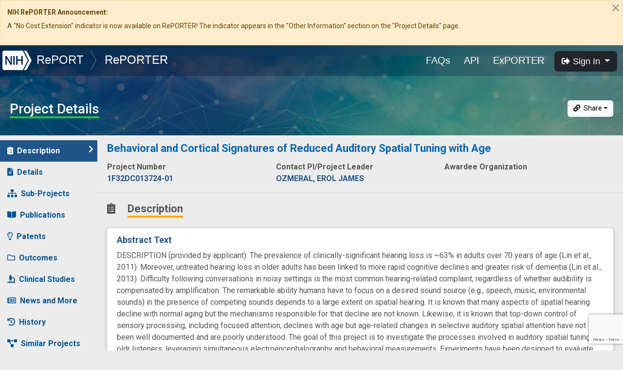

--- FILE ---
content_type: text/html
request_url: https://reporter.nih.gov/project-details/8649829
body_size: 3051
content:
<!doctype html><html lang="en"><head><meta charset="utf-8"><meta http-equiv="X-UA-Compatible" content="IE=edge"><meta name="viewport" content="width=device-width,initial-scale=1"><link rel="icon" href="/favicon.ico"><link href="https://fonts.googleapis.com/css?family=Roboto:400,500,700|Roboto+Condensed|Roboto+Mono&display=swap" rel="stylesheet"><title>RePORT &rang; RePORTER</title><script>(function () {
      var g = function (e, h, f, g) {
        this.get = function (a) { for (var a = a + "=", c = document.cookie.split(";"), b = 0, e = c.length; b < e; b++) { for (var d = c[b]; " " == d.charAt(0);)d = d.substring(1, d.length); if (0 == d.indexOf(a)) return d.substring(a.length, d.length) } return null };
        this.set = function (a, c) { var b = "", b = new Date; b.setTime(b.getTime() + 6048E5); b = "; expires=" + b.toGMTString(); document.cookie = a + "=" + c + b + "; path=/; " };
        this.check = function () { var a = this.get(f); if (a) a = a.split(":"); else if (100 != e) "v" == h && (e = Math.random() >= e / 100 ? 0 : 100), a = [h, e, 0], this.set(f, a.join(":")); else return !0; var c = a[1]; if (100 == c) return !0; switch (a[0]) { case "v": return !1; case "r": return c = a[2] % Math.floor(100 / c), a[2]++, this.set(f, a.join(":")), !c }return !0 };
        this.go = function () { if (this.check()) { var a = document.createElement("script"); a.type = "text/javascript"; a.src = g; document.body && document.body.appendChild(a) } };
        this.start = function () { var a = this; window.addEventListener ? window.addEventListener("load", function () { a.go() }, !1) : window.attachEvent && window.attachEvent("onload", function () { a.go() }) }
      };
      try { (new g(100, "r", "QSI_S_ZN_bNHeAMgAI9VY9O5", "https://znbnheamgai9vy9o5-nihodoercomm.siteintercept.qualtrics.com/WRSiteInterceptEngine/?Q_ZID=ZN_bNHeAMgAI9VY9O5")).start() } catch (i) { }
    })();</script><div id="ZN_bNHeAMgAI9VY9O5"></div><script>var script = document.createElement('script');
		 script.language = 'javascript';
		 script.async = true;
		 script.id= "_fed_an_ua_tag";
	  var src =	 'https://dap.digitalgov.gov/Universal-Federated-Analytics-Min.js?agency=HHS&amp;subagency=NIH';
    if (window.location.origin === 'https://reporter.nih.gov') {      
		 script.src = src;      		 
    } else {
		 script.src = src + "&dapdev=true";      		 
	}
	document.getElementsByTagName('head')[0].appendChild(script);</script><script defer="defer" type="module" src="/js/chunk-vendors.8836decb.js"></script><script defer="defer" type="module" src="/js/app.9e617f12.js"></script><script defer="defer" src="/js/chunk-vendors-legacy.13a010f3.js" nomodule></script><script defer="defer" src="/js/app-legacy.b9f23d2f.js" nomodule></script></head><body id="app-body"><noscript><strong>We're sorry but RePORTER doesn't work properly without JavaScript enabled. Please enable it to continue.</strong></noscript><div id="app"></div><script src="https://www.google.com/recaptcha/api.js?onload=captchaLoaded&render=explicit" async defer="defer"></script><script src="https://www.gstatic.com/charts/loader.js"></script><script src="https://www.google.com/jsapi"></script><script>google.load('visualization', '1', {
      packages: ['corechart', 'geochart']
    });</script></body></html>

--- FILE ---
content_type: text/html; charset=utf-8
request_url: https://www.google.com/recaptcha/api2/anchor?ar=1&k=6LdpQbMUAAAAAJZN02xaecwPWh7x6aQo3BDVDR7x&co=aHR0cHM6Ly9yZXBvcnRlci5uaWguZ292OjQ0Mw..&hl=en&v=PoyoqOPhxBO7pBk68S4YbpHZ&size=invisible&anchor-ms=20000&execute-ms=30000&cb=rbiihjvgknl5
body_size: 49370
content:
<!DOCTYPE HTML><html dir="ltr" lang="en"><head><meta http-equiv="Content-Type" content="text/html; charset=UTF-8">
<meta http-equiv="X-UA-Compatible" content="IE=edge">
<title>reCAPTCHA</title>
<style type="text/css">
/* cyrillic-ext */
@font-face {
  font-family: 'Roboto';
  font-style: normal;
  font-weight: 400;
  font-stretch: 100%;
  src: url(//fonts.gstatic.com/s/roboto/v48/KFO7CnqEu92Fr1ME7kSn66aGLdTylUAMa3GUBHMdazTgWw.woff2) format('woff2');
  unicode-range: U+0460-052F, U+1C80-1C8A, U+20B4, U+2DE0-2DFF, U+A640-A69F, U+FE2E-FE2F;
}
/* cyrillic */
@font-face {
  font-family: 'Roboto';
  font-style: normal;
  font-weight: 400;
  font-stretch: 100%;
  src: url(//fonts.gstatic.com/s/roboto/v48/KFO7CnqEu92Fr1ME7kSn66aGLdTylUAMa3iUBHMdazTgWw.woff2) format('woff2');
  unicode-range: U+0301, U+0400-045F, U+0490-0491, U+04B0-04B1, U+2116;
}
/* greek-ext */
@font-face {
  font-family: 'Roboto';
  font-style: normal;
  font-weight: 400;
  font-stretch: 100%;
  src: url(//fonts.gstatic.com/s/roboto/v48/KFO7CnqEu92Fr1ME7kSn66aGLdTylUAMa3CUBHMdazTgWw.woff2) format('woff2');
  unicode-range: U+1F00-1FFF;
}
/* greek */
@font-face {
  font-family: 'Roboto';
  font-style: normal;
  font-weight: 400;
  font-stretch: 100%;
  src: url(//fonts.gstatic.com/s/roboto/v48/KFO7CnqEu92Fr1ME7kSn66aGLdTylUAMa3-UBHMdazTgWw.woff2) format('woff2');
  unicode-range: U+0370-0377, U+037A-037F, U+0384-038A, U+038C, U+038E-03A1, U+03A3-03FF;
}
/* math */
@font-face {
  font-family: 'Roboto';
  font-style: normal;
  font-weight: 400;
  font-stretch: 100%;
  src: url(//fonts.gstatic.com/s/roboto/v48/KFO7CnqEu92Fr1ME7kSn66aGLdTylUAMawCUBHMdazTgWw.woff2) format('woff2');
  unicode-range: U+0302-0303, U+0305, U+0307-0308, U+0310, U+0312, U+0315, U+031A, U+0326-0327, U+032C, U+032F-0330, U+0332-0333, U+0338, U+033A, U+0346, U+034D, U+0391-03A1, U+03A3-03A9, U+03B1-03C9, U+03D1, U+03D5-03D6, U+03F0-03F1, U+03F4-03F5, U+2016-2017, U+2034-2038, U+203C, U+2040, U+2043, U+2047, U+2050, U+2057, U+205F, U+2070-2071, U+2074-208E, U+2090-209C, U+20D0-20DC, U+20E1, U+20E5-20EF, U+2100-2112, U+2114-2115, U+2117-2121, U+2123-214F, U+2190, U+2192, U+2194-21AE, U+21B0-21E5, U+21F1-21F2, U+21F4-2211, U+2213-2214, U+2216-22FF, U+2308-230B, U+2310, U+2319, U+231C-2321, U+2336-237A, U+237C, U+2395, U+239B-23B7, U+23D0, U+23DC-23E1, U+2474-2475, U+25AF, U+25B3, U+25B7, U+25BD, U+25C1, U+25CA, U+25CC, U+25FB, U+266D-266F, U+27C0-27FF, U+2900-2AFF, U+2B0E-2B11, U+2B30-2B4C, U+2BFE, U+3030, U+FF5B, U+FF5D, U+1D400-1D7FF, U+1EE00-1EEFF;
}
/* symbols */
@font-face {
  font-family: 'Roboto';
  font-style: normal;
  font-weight: 400;
  font-stretch: 100%;
  src: url(//fonts.gstatic.com/s/roboto/v48/KFO7CnqEu92Fr1ME7kSn66aGLdTylUAMaxKUBHMdazTgWw.woff2) format('woff2');
  unicode-range: U+0001-000C, U+000E-001F, U+007F-009F, U+20DD-20E0, U+20E2-20E4, U+2150-218F, U+2190, U+2192, U+2194-2199, U+21AF, U+21E6-21F0, U+21F3, U+2218-2219, U+2299, U+22C4-22C6, U+2300-243F, U+2440-244A, U+2460-24FF, U+25A0-27BF, U+2800-28FF, U+2921-2922, U+2981, U+29BF, U+29EB, U+2B00-2BFF, U+4DC0-4DFF, U+FFF9-FFFB, U+10140-1018E, U+10190-1019C, U+101A0, U+101D0-101FD, U+102E0-102FB, U+10E60-10E7E, U+1D2C0-1D2D3, U+1D2E0-1D37F, U+1F000-1F0FF, U+1F100-1F1AD, U+1F1E6-1F1FF, U+1F30D-1F30F, U+1F315, U+1F31C, U+1F31E, U+1F320-1F32C, U+1F336, U+1F378, U+1F37D, U+1F382, U+1F393-1F39F, U+1F3A7-1F3A8, U+1F3AC-1F3AF, U+1F3C2, U+1F3C4-1F3C6, U+1F3CA-1F3CE, U+1F3D4-1F3E0, U+1F3ED, U+1F3F1-1F3F3, U+1F3F5-1F3F7, U+1F408, U+1F415, U+1F41F, U+1F426, U+1F43F, U+1F441-1F442, U+1F444, U+1F446-1F449, U+1F44C-1F44E, U+1F453, U+1F46A, U+1F47D, U+1F4A3, U+1F4B0, U+1F4B3, U+1F4B9, U+1F4BB, U+1F4BF, U+1F4C8-1F4CB, U+1F4D6, U+1F4DA, U+1F4DF, U+1F4E3-1F4E6, U+1F4EA-1F4ED, U+1F4F7, U+1F4F9-1F4FB, U+1F4FD-1F4FE, U+1F503, U+1F507-1F50B, U+1F50D, U+1F512-1F513, U+1F53E-1F54A, U+1F54F-1F5FA, U+1F610, U+1F650-1F67F, U+1F687, U+1F68D, U+1F691, U+1F694, U+1F698, U+1F6AD, U+1F6B2, U+1F6B9-1F6BA, U+1F6BC, U+1F6C6-1F6CF, U+1F6D3-1F6D7, U+1F6E0-1F6EA, U+1F6F0-1F6F3, U+1F6F7-1F6FC, U+1F700-1F7FF, U+1F800-1F80B, U+1F810-1F847, U+1F850-1F859, U+1F860-1F887, U+1F890-1F8AD, U+1F8B0-1F8BB, U+1F8C0-1F8C1, U+1F900-1F90B, U+1F93B, U+1F946, U+1F984, U+1F996, U+1F9E9, U+1FA00-1FA6F, U+1FA70-1FA7C, U+1FA80-1FA89, U+1FA8F-1FAC6, U+1FACE-1FADC, U+1FADF-1FAE9, U+1FAF0-1FAF8, U+1FB00-1FBFF;
}
/* vietnamese */
@font-face {
  font-family: 'Roboto';
  font-style: normal;
  font-weight: 400;
  font-stretch: 100%;
  src: url(//fonts.gstatic.com/s/roboto/v48/KFO7CnqEu92Fr1ME7kSn66aGLdTylUAMa3OUBHMdazTgWw.woff2) format('woff2');
  unicode-range: U+0102-0103, U+0110-0111, U+0128-0129, U+0168-0169, U+01A0-01A1, U+01AF-01B0, U+0300-0301, U+0303-0304, U+0308-0309, U+0323, U+0329, U+1EA0-1EF9, U+20AB;
}
/* latin-ext */
@font-face {
  font-family: 'Roboto';
  font-style: normal;
  font-weight: 400;
  font-stretch: 100%;
  src: url(//fonts.gstatic.com/s/roboto/v48/KFO7CnqEu92Fr1ME7kSn66aGLdTylUAMa3KUBHMdazTgWw.woff2) format('woff2');
  unicode-range: U+0100-02BA, U+02BD-02C5, U+02C7-02CC, U+02CE-02D7, U+02DD-02FF, U+0304, U+0308, U+0329, U+1D00-1DBF, U+1E00-1E9F, U+1EF2-1EFF, U+2020, U+20A0-20AB, U+20AD-20C0, U+2113, U+2C60-2C7F, U+A720-A7FF;
}
/* latin */
@font-face {
  font-family: 'Roboto';
  font-style: normal;
  font-weight: 400;
  font-stretch: 100%;
  src: url(//fonts.gstatic.com/s/roboto/v48/KFO7CnqEu92Fr1ME7kSn66aGLdTylUAMa3yUBHMdazQ.woff2) format('woff2');
  unicode-range: U+0000-00FF, U+0131, U+0152-0153, U+02BB-02BC, U+02C6, U+02DA, U+02DC, U+0304, U+0308, U+0329, U+2000-206F, U+20AC, U+2122, U+2191, U+2193, U+2212, U+2215, U+FEFF, U+FFFD;
}
/* cyrillic-ext */
@font-face {
  font-family: 'Roboto';
  font-style: normal;
  font-weight: 500;
  font-stretch: 100%;
  src: url(//fonts.gstatic.com/s/roboto/v48/KFO7CnqEu92Fr1ME7kSn66aGLdTylUAMa3GUBHMdazTgWw.woff2) format('woff2');
  unicode-range: U+0460-052F, U+1C80-1C8A, U+20B4, U+2DE0-2DFF, U+A640-A69F, U+FE2E-FE2F;
}
/* cyrillic */
@font-face {
  font-family: 'Roboto';
  font-style: normal;
  font-weight: 500;
  font-stretch: 100%;
  src: url(//fonts.gstatic.com/s/roboto/v48/KFO7CnqEu92Fr1ME7kSn66aGLdTylUAMa3iUBHMdazTgWw.woff2) format('woff2');
  unicode-range: U+0301, U+0400-045F, U+0490-0491, U+04B0-04B1, U+2116;
}
/* greek-ext */
@font-face {
  font-family: 'Roboto';
  font-style: normal;
  font-weight: 500;
  font-stretch: 100%;
  src: url(//fonts.gstatic.com/s/roboto/v48/KFO7CnqEu92Fr1ME7kSn66aGLdTylUAMa3CUBHMdazTgWw.woff2) format('woff2');
  unicode-range: U+1F00-1FFF;
}
/* greek */
@font-face {
  font-family: 'Roboto';
  font-style: normal;
  font-weight: 500;
  font-stretch: 100%;
  src: url(//fonts.gstatic.com/s/roboto/v48/KFO7CnqEu92Fr1ME7kSn66aGLdTylUAMa3-UBHMdazTgWw.woff2) format('woff2');
  unicode-range: U+0370-0377, U+037A-037F, U+0384-038A, U+038C, U+038E-03A1, U+03A3-03FF;
}
/* math */
@font-face {
  font-family: 'Roboto';
  font-style: normal;
  font-weight: 500;
  font-stretch: 100%;
  src: url(//fonts.gstatic.com/s/roboto/v48/KFO7CnqEu92Fr1ME7kSn66aGLdTylUAMawCUBHMdazTgWw.woff2) format('woff2');
  unicode-range: U+0302-0303, U+0305, U+0307-0308, U+0310, U+0312, U+0315, U+031A, U+0326-0327, U+032C, U+032F-0330, U+0332-0333, U+0338, U+033A, U+0346, U+034D, U+0391-03A1, U+03A3-03A9, U+03B1-03C9, U+03D1, U+03D5-03D6, U+03F0-03F1, U+03F4-03F5, U+2016-2017, U+2034-2038, U+203C, U+2040, U+2043, U+2047, U+2050, U+2057, U+205F, U+2070-2071, U+2074-208E, U+2090-209C, U+20D0-20DC, U+20E1, U+20E5-20EF, U+2100-2112, U+2114-2115, U+2117-2121, U+2123-214F, U+2190, U+2192, U+2194-21AE, U+21B0-21E5, U+21F1-21F2, U+21F4-2211, U+2213-2214, U+2216-22FF, U+2308-230B, U+2310, U+2319, U+231C-2321, U+2336-237A, U+237C, U+2395, U+239B-23B7, U+23D0, U+23DC-23E1, U+2474-2475, U+25AF, U+25B3, U+25B7, U+25BD, U+25C1, U+25CA, U+25CC, U+25FB, U+266D-266F, U+27C0-27FF, U+2900-2AFF, U+2B0E-2B11, U+2B30-2B4C, U+2BFE, U+3030, U+FF5B, U+FF5D, U+1D400-1D7FF, U+1EE00-1EEFF;
}
/* symbols */
@font-face {
  font-family: 'Roboto';
  font-style: normal;
  font-weight: 500;
  font-stretch: 100%;
  src: url(//fonts.gstatic.com/s/roboto/v48/KFO7CnqEu92Fr1ME7kSn66aGLdTylUAMaxKUBHMdazTgWw.woff2) format('woff2');
  unicode-range: U+0001-000C, U+000E-001F, U+007F-009F, U+20DD-20E0, U+20E2-20E4, U+2150-218F, U+2190, U+2192, U+2194-2199, U+21AF, U+21E6-21F0, U+21F3, U+2218-2219, U+2299, U+22C4-22C6, U+2300-243F, U+2440-244A, U+2460-24FF, U+25A0-27BF, U+2800-28FF, U+2921-2922, U+2981, U+29BF, U+29EB, U+2B00-2BFF, U+4DC0-4DFF, U+FFF9-FFFB, U+10140-1018E, U+10190-1019C, U+101A0, U+101D0-101FD, U+102E0-102FB, U+10E60-10E7E, U+1D2C0-1D2D3, U+1D2E0-1D37F, U+1F000-1F0FF, U+1F100-1F1AD, U+1F1E6-1F1FF, U+1F30D-1F30F, U+1F315, U+1F31C, U+1F31E, U+1F320-1F32C, U+1F336, U+1F378, U+1F37D, U+1F382, U+1F393-1F39F, U+1F3A7-1F3A8, U+1F3AC-1F3AF, U+1F3C2, U+1F3C4-1F3C6, U+1F3CA-1F3CE, U+1F3D4-1F3E0, U+1F3ED, U+1F3F1-1F3F3, U+1F3F5-1F3F7, U+1F408, U+1F415, U+1F41F, U+1F426, U+1F43F, U+1F441-1F442, U+1F444, U+1F446-1F449, U+1F44C-1F44E, U+1F453, U+1F46A, U+1F47D, U+1F4A3, U+1F4B0, U+1F4B3, U+1F4B9, U+1F4BB, U+1F4BF, U+1F4C8-1F4CB, U+1F4D6, U+1F4DA, U+1F4DF, U+1F4E3-1F4E6, U+1F4EA-1F4ED, U+1F4F7, U+1F4F9-1F4FB, U+1F4FD-1F4FE, U+1F503, U+1F507-1F50B, U+1F50D, U+1F512-1F513, U+1F53E-1F54A, U+1F54F-1F5FA, U+1F610, U+1F650-1F67F, U+1F687, U+1F68D, U+1F691, U+1F694, U+1F698, U+1F6AD, U+1F6B2, U+1F6B9-1F6BA, U+1F6BC, U+1F6C6-1F6CF, U+1F6D3-1F6D7, U+1F6E0-1F6EA, U+1F6F0-1F6F3, U+1F6F7-1F6FC, U+1F700-1F7FF, U+1F800-1F80B, U+1F810-1F847, U+1F850-1F859, U+1F860-1F887, U+1F890-1F8AD, U+1F8B0-1F8BB, U+1F8C0-1F8C1, U+1F900-1F90B, U+1F93B, U+1F946, U+1F984, U+1F996, U+1F9E9, U+1FA00-1FA6F, U+1FA70-1FA7C, U+1FA80-1FA89, U+1FA8F-1FAC6, U+1FACE-1FADC, U+1FADF-1FAE9, U+1FAF0-1FAF8, U+1FB00-1FBFF;
}
/* vietnamese */
@font-face {
  font-family: 'Roboto';
  font-style: normal;
  font-weight: 500;
  font-stretch: 100%;
  src: url(//fonts.gstatic.com/s/roboto/v48/KFO7CnqEu92Fr1ME7kSn66aGLdTylUAMa3OUBHMdazTgWw.woff2) format('woff2');
  unicode-range: U+0102-0103, U+0110-0111, U+0128-0129, U+0168-0169, U+01A0-01A1, U+01AF-01B0, U+0300-0301, U+0303-0304, U+0308-0309, U+0323, U+0329, U+1EA0-1EF9, U+20AB;
}
/* latin-ext */
@font-face {
  font-family: 'Roboto';
  font-style: normal;
  font-weight: 500;
  font-stretch: 100%;
  src: url(//fonts.gstatic.com/s/roboto/v48/KFO7CnqEu92Fr1ME7kSn66aGLdTylUAMa3KUBHMdazTgWw.woff2) format('woff2');
  unicode-range: U+0100-02BA, U+02BD-02C5, U+02C7-02CC, U+02CE-02D7, U+02DD-02FF, U+0304, U+0308, U+0329, U+1D00-1DBF, U+1E00-1E9F, U+1EF2-1EFF, U+2020, U+20A0-20AB, U+20AD-20C0, U+2113, U+2C60-2C7F, U+A720-A7FF;
}
/* latin */
@font-face {
  font-family: 'Roboto';
  font-style: normal;
  font-weight: 500;
  font-stretch: 100%;
  src: url(//fonts.gstatic.com/s/roboto/v48/KFO7CnqEu92Fr1ME7kSn66aGLdTylUAMa3yUBHMdazQ.woff2) format('woff2');
  unicode-range: U+0000-00FF, U+0131, U+0152-0153, U+02BB-02BC, U+02C6, U+02DA, U+02DC, U+0304, U+0308, U+0329, U+2000-206F, U+20AC, U+2122, U+2191, U+2193, U+2212, U+2215, U+FEFF, U+FFFD;
}
/* cyrillic-ext */
@font-face {
  font-family: 'Roboto';
  font-style: normal;
  font-weight: 900;
  font-stretch: 100%;
  src: url(//fonts.gstatic.com/s/roboto/v48/KFO7CnqEu92Fr1ME7kSn66aGLdTylUAMa3GUBHMdazTgWw.woff2) format('woff2');
  unicode-range: U+0460-052F, U+1C80-1C8A, U+20B4, U+2DE0-2DFF, U+A640-A69F, U+FE2E-FE2F;
}
/* cyrillic */
@font-face {
  font-family: 'Roboto';
  font-style: normal;
  font-weight: 900;
  font-stretch: 100%;
  src: url(//fonts.gstatic.com/s/roboto/v48/KFO7CnqEu92Fr1ME7kSn66aGLdTylUAMa3iUBHMdazTgWw.woff2) format('woff2');
  unicode-range: U+0301, U+0400-045F, U+0490-0491, U+04B0-04B1, U+2116;
}
/* greek-ext */
@font-face {
  font-family: 'Roboto';
  font-style: normal;
  font-weight: 900;
  font-stretch: 100%;
  src: url(//fonts.gstatic.com/s/roboto/v48/KFO7CnqEu92Fr1ME7kSn66aGLdTylUAMa3CUBHMdazTgWw.woff2) format('woff2');
  unicode-range: U+1F00-1FFF;
}
/* greek */
@font-face {
  font-family: 'Roboto';
  font-style: normal;
  font-weight: 900;
  font-stretch: 100%;
  src: url(//fonts.gstatic.com/s/roboto/v48/KFO7CnqEu92Fr1ME7kSn66aGLdTylUAMa3-UBHMdazTgWw.woff2) format('woff2');
  unicode-range: U+0370-0377, U+037A-037F, U+0384-038A, U+038C, U+038E-03A1, U+03A3-03FF;
}
/* math */
@font-face {
  font-family: 'Roboto';
  font-style: normal;
  font-weight: 900;
  font-stretch: 100%;
  src: url(//fonts.gstatic.com/s/roboto/v48/KFO7CnqEu92Fr1ME7kSn66aGLdTylUAMawCUBHMdazTgWw.woff2) format('woff2');
  unicode-range: U+0302-0303, U+0305, U+0307-0308, U+0310, U+0312, U+0315, U+031A, U+0326-0327, U+032C, U+032F-0330, U+0332-0333, U+0338, U+033A, U+0346, U+034D, U+0391-03A1, U+03A3-03A9, U+03B1-03C9, U+03D1, U+03D5-03D6, U+03F0-03F1, U+03F4-03F5, U+2016-2017, U+2034-2038, U+203C, U+2040, U+2043, U+2047, U+2050, U+2057, U+205F, U+2070-2071, U+2074-208E, U+2090-209C, U+20D0-20DC, U+20E1, U+20E5-20EF, U+2100-2112, U+2114-2115, U+2117-2121, U+2123-214F, U+2190, U+2192, U+2194-21AE, U+21B0-21E5, U+21F1-21F2, U+21F4-2211, U+2213-2214, U+2216-22FF, U+2308-230B, U+2310, U+2319, U+231C-2321, U+2336-237A, U+237C, U+2395, U+239B-23B7, U+23D0, U+23DC-23E1, U+2474-2475, U+25AF, U+25B3, U+25B7, U+25BD, U+25C1, U+25CA, U+25CC, U+25FB, U+266D-266F, U+27C0-27FF, U+2900-2AFF, U+2B0E-2B11, U+2B30-2B4C, U+2BFE, U+3030, U+FF5B, U+FF5D, U+1D400-1D7FF, U+1EE00-1EEFF;
}
/* symbols */
@font-face {
  font-family: 'Roboto';
  font-style: normal;
  font-weight: 900;
  font-stretch: 100%;
  src: url(//fonts.gstatic.com/s/roboto/v48/KFO7CnqEu92Fr1ME7kSn66aGLdTylUAMaxKUBHMdazTgWw.woff2) format('woff2');
  unicode-range: U+0001-000C, U+000E-001F, U+007F-009F, U+20DD-20E0, U+20E2-20E4, U+2150-218F, U+2190, U+2192, U+2194-2199, U+21AF, U+21E6-21F0, U+21F3, U+2218-2219, U+2299, U+22C4-22C6, U+2300-243F, U+2440-244A, U+2460-24FF, U+25A0-27BF, U+2800-28FF, U+2921-2922, U+2981, U+29BF, U+29EB, U+2B00-2BFF, U+4DC0-4DFF, U+FFF9-FFFB, U+10140-1018E, U+10190-1019C, U+101A0, U+101D0-101FD, U+102E0-102FB, U+10E60-10E7E, U+1D2C0-1D2D3, U+1D2E0-1D37F, U+1F000-1F0FF, U+1F100-1F1AD, U+1F1E6-1F1FF, U+1F30D-1F30F, U+1F315, U+1F31C, U+1F31E, U+1F320-1F32C, U+1F336, U+1F378, U+1F37D, U+1F382, U+1F393-1F39F, U+1F3A7-1F3A8, U+1F3AC-1F3AF, U+1F3C2, U+1F3C4-1F3C6, U+1F3CA-1F3CE, U+1F3D4-1F3E0, U+1F3ED, U+1F3F1-1F3F3, U+1F3F5-1F3F7, U+1F408, U+1F415, U+1F41F, U+1F426, U+1F43F, U+1F441-1F442, U+1F444, U+1F446-1F449, U+1F44C-1F44E, U+1F453, U+1F46A, U+1F47D, U+1F4A3, U+1F4B0, U+1F4B3, U+1F4B9, U+1F4BB, U+1F4BF, U+1F4C8-1F4CB, U+1F4D6, U+1F4DA, U+1F4DF, U+1F4E3-1F4E6, U+1F4EA-1F4ED, U+1F4F7, U+1F4F9-1F4FB, U+1F4FD-1F4FE, U+1F503, U+1F507-1F50B, U+1F50D, U+1F512-1F513, U+1F53E-1F54A, U+1F54F-1F5FA, U+1F610, U+1F650-1F67F, U+1F687, U+1F68D, U+1F691, U+1F694, U+1F698, U+1F6AD, U+1F6B2, U+1F6B9-1F6BA, U+1F6BC, U+1F6C6-1F6CF, U+1F6D3-1F6D7, U+1F6E0-1F6EA, U+1F6F0-1F6F3, U+1F6F7-1F6FC, U+1F700-1F7FF, U+1F800-1F80B, U+1F810-1F847, U+1F850-1F859, U+1F860-1F887, U+1F890-1F8AD, U+1F8B0-1F8BB, U+1F8C0-1F8C1, U+1F900-1F90B, U+1F93B, U+1F946, U+1F984, U+1F996, U+1F9E9, U+1FA00-1FA6F, U+1FA70-1FA7C, U+1FA80-1FA89, U+1FA8F-1FAC6, U+1FACE-1FADC, U+1FADF-1FAE9, U+1FAF0-1FAF8, U+1FB00-1FBFF;
}
/* vietnamese */
@font-face {
  font-family: 'Roboto';
  font-style: normal;
  font-weight: 900;
  font-stretch: 100%;
  src: url(//fonts.gstatic.com/s/roboto/v48/KFO7CnqEu92Fr1ME7kSn66aGLdTylUAMa3OUBHMdazTgWw.woff2) format('woff2');
  unicode-range: U+0102-0103, U+0110-0111, U+0128-0129, U+0168-0169, U+01A0-01A1, U+01AF-01B0, U+0300-0301, U+0303-0304, U+0308-0309, U+0323, U+0329, U+1EA0-1EF9, U+20AB;
}
/* latin-ext */
@font-face {
  font-family: 'Roboto';
  font-style: normal;
  font-weight: 900;
  font-stretch: 100%;
  src: url(//fonts.gstatic.com/s/roboto/v48/KFO7CnqEu92Fr1ME7kSn66aGLdTylUAMa3KUBHMdazTgWw.woff2) format('woff2');
  unicode-range: U+0100-02BA, U+02BD-02C5, U+02C7-02CC, U+02CE-02D7, U+02DD-02FF, U+0304, U+0308, U+0329, U+1D00-1DBF, U+1E00-1E9F, U+1EF2-1EFF, U+2020, U+20A0-20AB, U+20AD-20C0, U+2113, U+2C60-2C7F, U+A720-A7FF;
}
/* latin */
@font-face {
  font-family: 'Roboto';
  font-style: normal;
  font-weight: 900;
  font-stretch: 100%;
  src: url(//fonts.gstatic.com/s/roboto/v48/KFO7CnqEu92Fr1ME7kSn66aGLdTylUAMa3yUBHMdazQ.woff2) format('woff2');
  unicode-range: U+0000-00FF, U+0131, U+0152-0153, U+02BB-02BC, U+02C6, U+02DA, U+02DC, U+0304, U+0308, U+0329, U+2000-206F, U+20AC, U+2122, U+2191, U+2193, U+2212, U+2215, U+FEFF, U+FFFD;
}

</style>
<link rel="stylesheet" type="text/css" href="https://www.gstatic.com/recaptcha/releases/PoyoqOPhxBO7pBk68S4YbpHZ/styles__ltr.css">
<script nonce="K93MigyP5xjywJTfpfddHQ" type="text/javascript">window['__recaptcha_api'] = 'https://www.google.com/recaptcha/api2/';</script>
<script type="text/javascript" src="https://www.gstatic.com/recaptcha/releases/PoyoqOPhxBO7pBk68S4YbpHZ/recaptcha__en.js" nonce="K93MigyP5xjywJTfpfddHQ">
      
    </script></head>
<body><div id="rc-anchor-alert" class="rc-anchor-alert"></div>
<input type="hidden" id="recaptcha-token" value="[base64]">
<script type="text/javascript" nonce="K93MigyP5xjywJTfpfddHQ">
      recaptcha.anchor.Main.init("[\x22ainput\x22,[\x22bgdata\x22,\x22\x22,\[base64]/[base64]/[base64]/[base64]/[base64]/UltsKytdPUU6KEU8MjA0OD9SW2wrK109RT4+NnwxOTI6KChFJjY0NTEyKT09NTUyOTYmJk0rMTxjLmxlbmd0aCYmKGMuY2hhckNvZGVBdChNKzEpJjY0NTEyKT09NTYzMjA/[base64]/[base64]/[base64]/[base64]/[base64]/[base64]/[base64]\x22,\[base64]\x22,\x22V8Ouwp3CrFZ1a8K1wqPCqMOnT8OoS8OBfVrDqcK8wqQQw65HwqxGecO0w59bw7PCvcKSGMK3L0rCtMKgwozDi8KXR8OZCcOjw44LwpI9Zlg5wqjDm8OBwpDCpjfDmMOvw4FSw5nDvknCuAZ/GMOLwrXDmAVBM2PCoVwpFsKMCsK6CcKlB0rDtCNAwrHCrcOEPlbCr1I3YMOhHsKJwr8Tf23DoAN1woXCnTp4wo/DkBwWU8KhRMOqHmPCucO7wqbDtyzDvHM3C8O4w6fDgcO9NhzClMKeLcO1w7AucmbDg3sTw57DsX0yw6Z3wqV+wrHCqcK3wp3CsxAwwqjDtTsHO8K/PAM1dcOhCXtlwp8Qw5QCMTvDp0nClcOgw7x/w6nDnMOZw6BGw6FCw4hGwrXCi8OGcMOsEDlaHwHClcKXwr8kwqHDjMKLwokSThF6Z1U0w7pnSMOWw48AfsKTThNEwojCucOcw4XDrkd7wrgDwqDCmw7DvAJfNMKqw5LDusKcwrx8IB3DuiPDpMKFwpRUwqQlw6VRwr8iwpsgQhDCtQhbZjc5GsKKTF/DgsO3KXTCm3MbGl5yw44LwprCoiE7wrIUER7CnzVhw4zDqTVmw4zDl1HDjww8PsOnw6vDrGU/wpnDjm9Nw7B/JcKTdsKOc8KUCMK6M8KfA09sw7NNw6bDkwkrFiAQwrbCpsKpOBVnwq3Dq1kTwqk5w6PCujPCsxjCqhjDicOYYMK7w7NFwowMw7g+IcOqwqXCt1McYsOSWnrDg3nDnMOify7DrCdPaHpzTcKtPgsLwq8qwqDDpn9Nw7vDscKmw5bCmicOIsK4wpzDrMOpwqlXwoY/EG4DbT7CpCPDkzHDq0/CssKEEcKHwrvDrSLCnkAdw50SE8KuOW/CpMKcw7LCscKlMMKTeA5uwrlBwqg6w61QwrUfQcK6Mx03BDBlaMO0BUbCgsKvw6pdwrfDiB56w4glwp0TwpNrfHJPMXspIcOeRhPCsE7DpcOeVXlbwrPDmcOFw58FwrjDsV8bQQM3w7/Cn8KlFMOkPsK5w5J5Q0PCtA3ClmNnwqx6CcKYw47DvsKiEcKnSl/Ds8OOScODDsKBFXHCm8Ovw6jChxbDqQVdwqIoasKKwroAw6HCo8OpCRDCjMOwwoEBPBxEw6EBXA1Aw7lfdcOXwrbDm8Osa0IfCg7DpMKQw5nDhF7Co8OeWsKeAn/DvMKaCVDCuDBMJSVfVcKTwr/[base64]/DusKUKEHDlGMZw67DvCEdacKgG3gibHjDnhfCkDVPw6wYAUdVwrZ7YsOeVSZXw6DDkQHDlMKSw7tPwqTDoMOuwozCq2s9DMOmwpLCnsKPScKHXBjCpgfDr0LDlMOtScKow6Urwq/DgzcswptTw7nCt3gTw7fDrEbDrsKPwoHDqcK3BsKvdktcw4DDhRsNHsKiwqcUwr1Bw6ANLz8EecKOw5IIESxkw7pmw63DulM2dsOyVzsyFkrCjmbDpBN3wpp/w5TDrsO0AcKpck9yTMO4IsOgwrApwqJhBBjDgXxzCcKQeFbCsQbCtsOCwp4NYMKLV8OJwqlAwrh9w6vDimZEw7R6w6tBe8OSH21+w6fCucKrAC7CkMOFw5p+wp1rwoI/f1bChm/Di0vDpT1xBTVzUcKVBsKSw7Y0DBrDnMKTw5PCr8KZMlPDjjLCqsOpE8OXHyvChsKsw5pSw6cjw7XDnWkIwrHCmDDCosKKwoZOAwVZwrA1w7jDr8O/fR7Dux/CqMKXQcOpSy96wpfDuRnCq3EeRMOUw7pRSMOYY0hqwqkQeMOoUsKIecOVJVM+wp4KwpXDt8O0wpTDpcOnwrJkw53DqsKOacOVfcOFCUjCsnvDrFjClHoBw5DDi8Oaw7U8w6vClcKAK8KTwq5aw6nDjcO/w53DpsOZwqnDhkzDjQ/Dh3Efd8OCIMOYMCULwoxOwqxXwrrCo8O0Dn3DugxfScKtClHClC40VMKbwp7Dm8K9w4PCisOzIx7DvsOkwpVbw4bDgWXCtyoZwpvCi2k6wo3Dn8K6ZMKew4nDl8OHJGk1wp3ChxQaB8OQwokVXcOHw5M8anFtesOuU8K8TE/[base64]/[base64]/ClChXMMOuNEXCoHUJw77DoSbCtVozUcOuw4QMw6vDvlZiNhnDucKmw5NGL8KSw6HDucOmVsOlwqIdfwrCqEvDhx8ww4XCrVoUWMKDGGXDjgJFw4lCdMK6JMKwHMKnY24lwpsdwotew4sqw6Nlw4PDrhcMXU0RGsKIw5tgO8Oewp/Cg8O9HcKFw5nDqXxiKcKybsO/c0LCjXQ+wo8bw63CiWVSESJMw4nCmnkiwqpFEsOwJcO4NWIPLxJPwpbCjFpxwpLCq2nCuDbDsMK4b2bCo2hZGcOvw4pww54aNsO+Fm4JScO2XcKNw6JMw5EqOApATMO6w6bCqMOeIMKCZDfCj8KVGsK4wq/DgsOew54vw7zDiMKywp1JKzgOw67CgcOxHy/[base64]/DosKnwozDlsO4Gy0cw6kPXsOde8KSXsK0S8Olbj/CiTYzwojDuMOKwpnCj047acK6WEYuQ8O2w6BkwodzNELCiglTw6Jsw7DClMKTw5ILDsOOwoTChsOwN2fCvMKgw4Uhw5FRw5lCJcKTw7Epw7NuCQ/DizvCqcKJw50Jw4NpwofCn8O8AMOBCRXDocOTGcOsOFLClcKmU1TDuVEDbTbDkDrDjVouQcOzF8KZwr/DisKZY8Okwp5lwrYiCEFJwrsJw5DCosObRcKFw5ALwrsdOcOZwpnCjsO3wrsmEMKQw6hWwp/CoQbCisOrw5jCo8KNw61gF8OfecK9wqrDjhvCvsO0woECLgcgflLCk8K/QR0yIsKEBlnDisOew6PDrhUIw4LDol/ClF/CqQZFMcKswqbCvmkpwqrCjSJxwofCsn7CksK8HmJ/wqbCrcKPw5/DtEfCrcO9MsOKYAwrMCIaacObwrnCngdMHgLCsMOXw4XDt8O/PcOaw6daay7Dq8OqYTJFwrDCmMOTw75fw7csw6jCgMKpcVwCdsOWK8O2w5LCvsOnYsKdw5YsHcK5woHDtgp+b8K1T8OBGMO2BsKtM27DicOyfldAKQIMwptVHU8COsONwod7VBtbw6QWw73CozvDqEl0wrxkahfCn8KywqhsIcO1wo0fwr/Do0nCoRxWLUXCpsKCEMOEN0HDmn/[base64]/wpTCuHbChwLDtMK3Z8K+T01IwqI+LBJ6W8KEw6EXM8Olw5nDo8OEPgQSX8Kmw6rCpkhKwq3CpivCgTQqw7JhOh8Qw7rCqGNBez/Clj4pwrDCoBTCrSY9wrZyScOfw5vDlTfDtcK8w7IQwqzCkkB6wo5qW8OqXcOTR8KaBGDDpgd6L308W8O2MzRww5/[base64]/CkDgew7fCsMKQO8KWDzzDmGpIwpzDj8K3wqTDucKLw41HIMOfw6wVY8K+Ong2w7rDsG8AQVw8EmLDiFbDkgB3cBXCm8OWw5RMeMKVNj5IwpJPGMO/w7Jzw7nCtnATP8OIw4R/fMKkw7k2byckwpsQwr9DwpbDlsKDw5fDsS50wpcaw6jDrV4FCcKFw595GMK9FHDClAjDiVUQcsKhQn/[base64]/DmMOdw4bCpMOrwoVNQsOXTMOcHsKawqLCpUA1wqoDwqnCuTkEEsKBcMKGfCnCmwUZPMOFwp3Dh8O3TCImImXChErConbCq08WEcOcasOVVzTCqFfDgQ/[base64]/CoMObw7XDlsKsT2/DhFLCmMOPw53DqsKAwoMvDRTCoC8+PBDCsMOZGEjDmXjDn8Obwr/CkHA8URQzw7zDiVXChxcNHVB2w7LDnDxNc2NJOMKfRMOmJhjCicKvG8OVw4V2O3Juw6vDuMOTB8KjXTwGFMOVwrPDiRfCpAskwrnDncO0w5nCrcO/w53Cj8KKwqA6w6XDjcOGfsKYwpXDoA9Qwqp4YCvCvMOJw6rDjcKjX8OwWW/DqsOYShrDoGTDncKkw7w4KcKhwpjDr1zDhMOYbS1wScKcQ8O8w7DDvsKfwpdLw6nDnE9Hw4TDpMKQwq9dCcObDsKRaGLDiMO/[base64]/DjGZ6KQHCnFVrwq9eD8KtQBDDvMO4KcKdQmZJTVVFJcOyKT3DjMOXw6ovMiA5woHCr29KwqLDocOyQCA2ZBJJw5ZvwqjCksOaw4rCiQ3Dl8KTI8OOwq7CvhvDvXDDtgNhYsOXUjbDm8KeM8OGw4x3wrbCnDXCu8KcwoR6w5hiwr/[base64]/CscKiwq/CvMKeZsK6wq3DucK9w4dkw6B/Rj0ja08lBcO6BQnDtcKCb8Knw4pJVQNvwoYKC8OhEcOJZ8Oqw6g5woZwPcONwrB/JMKPw5w9woxsbcKwRcOoOcKzGHYqw6TCo1jDmMOFwpLCmsKHCMKgTFJLBEA3bUMLwqwaB2DDjMO3wqUgIBkmw4cjO2DCicK1w4PCtk3DhMK9IcOMEcOBwpFCYsOQXHkhc3UJTjfCmyjDmMK3OMKNw7DCrsKqe1DCrsK8b03DscKeBXg6DsKYJMO4wr/DkXfDhsK8w4XDlMO8wpnDh2FcDDkRwpN/UHbDi8OYw6YEw4cow7QwwrbCqcKDBD0vw4JMw7LCjUjDq8OePMODV8O8wqzDq8K4a1IZwowKXjQEX8KPw73DpVXDssKYwrx7TsK4CBo/wojDu1DDlzrCqGXCqMO4wqZ3ScOGwr/CtMKsb8KOwqdbw4bCuWrCvMOIU8KywrMIwp9cWHlIw4XDlsO1TU9iwr9rw5bCvGFGw7J4ID83w5N6w5XDl8OHIkI9TgXDucOawo5OUMK3wpbDn8OSGcKDV8OBEMKGOzrCmMOqwqnDkcO3NTY5Y1/Cvl1KwqrCvijCncO4CMOOIcO/fmNTYMKawrXDlcOZw41JLsKeWsKzZMOrAMKPwqtcwowOw73CoGAgwq7DoSd7wpzCuBFUwrTDvGJbKVlYYMOrw6QbQcOXP8ODa8KFJsOiZTIywqRnV07DvcORwobDt0zCj2IRw7oGE8O6BcKXwqrDvmpLQcKPw5/Csidcw5jCisOowotpw4rCicODBzbClcOTcXM7w4TCjMK2w4g1wrMuwo7DjkRKwp3Dh3B4w6PCmMOMO8KDwossWMKjwqxdw78uw4HDtcO9w5RMJcOIw77DmsKHw6p3woTCh8OIw67DsU/CshMMRBrDpEpmSDd6C8OHecKGw5grwppbw5TCjEg0w6s6w43DjyrCrsOPw6XDs8OJUcOZwrlnw7dHPVM6B8O3w5M2w7LDj8Ovw6zCoGjDuMOYKhoNEcKTEjYYagIQCgTDuGROw5nDiElTCsKWM8KIw7DDlw/DoVxjwo9oR8OTCXFSw699NWDDuMKRwpJRwqxRV3DDlVRVQsONw6k/GsKCBBTCkcKLwoLDq3vDgsOCwoINw4VFdsOcQMKVw6TDu8KPZDTDhsO4w6jClsOSGg3Ch3LDsw9xwr8Xwq7Cq8OiR3bDkXfClcOXK2/CrMOQwpd9ccOewosEw40UMCwNbcKYEGLCmcOfw6xTw5fCpcKtwowIAh7Ch0PCug5Mw5ARwpUzLS8Ow5lOWTDCgQMXwrvDjcKeVRp4w5dkw4MkwqLCrwbCvBTDlsO1wrfDosO7CVRLNsKBw7PClXXDmQAlesOaBcOswoo6AsOJw4TCisO/w6DCrcO0GEkDNBnDlATCl8OSwrzDli4awp3CpsO4LU3Dn8KLVcO+FsOpwoXDsnLCrSNNN37DrGFHwpnCsiI7JMKSPMKOUVPDkW/[base64]/DpMOKBcKewpVpBQrDum8HN8K1dxvClXA9wpXCrWMIwqZCMcKIQUHCnDvDt8ONRSvCmxR6wppcT8OmVMKRNHsOdH7CgSvCpsKvR1zCrmPCvjtAEcKQwooFw7vCkcKTEnZlGjJPEcO/[base64]/ClsKLYcKiwqbCpSfDqCpyw5sNcGDCscOjMcKYacO9ccOETMOhwqMJXH7CixjDjcKvN8K/w5rDtSzCuUUgw6/[base64]/CgcKpwrHCjTwUwpYxdcODw5rCgMKBw6/[base64]/ClFJYBcO8W8Kywp9JWRkkKWTCqzEEwpzDk03DjsKBaWzDsMO2B8O5wpbDpcONGcOqP8OmNVzCnMOCHCxGw5QAGMKmFMOzw4DDtgYQZF7DkUw8w60owoMkdwopAcKBdcKFwogsw7EvwoZKfsOUwq5Zw5Mxc8ORGMOHw4sYw67CvsKqG1FSFx/[base64]/DhsK3woZUw5pjwofCqSR+IEnDq8O7wqjCgT1nFMO/woHCuMOGfznDiMK0w59ef8Ohw6k/[base64]/DigzDjMOiwpRbU8KmwoPDrMKTw7LCkMK7wqJ1LhrCugxlc8O8wpTCn8K+w6jDj8Kow7LChcK5I8OCAmXCjMO/wrgFVwV6HMKRY2nDg8OHw5HCtsOoa8OgwrPDqF/Ck8KTwq3DgRRgwpvDn8O4NMO6LMKQaX1zF8KyVDxwdiHCsXN7w6FbJVpxC8OJw5rDknPDuEHCiMOiB8KVdcOtwqHCisK8wrfCkTI/w7NMwq80THwKwrvDqcKqZn4yScOzwr1YQsKawpbCrizChMKEPsKlTcKWTMK+bMKdw5lpwrxqw44Ww5Bawr8IKWHDghTDkVFEw647w70IP37Ci8KrwpnCuMO/FXXDvzPDjsK1w6nCmSlUw6zDosKWMcKfbMKCwqnCr0NTwozCjiXDncOgwr/[base64]/DqzxQw7xaUh9oLUvCscOcfQ0Mw7BpwoYGXz5LYnI1w53DtsKvwrFrw5Y0AncLRcKffw8pOcKFwqXCo8KfWsOeQ8O8w7fCkMKLJsKYQcKGwpZIwoc6woHDm8Kyw6Qgw41Gw5LDmMOFcsKCR8KfXwfDisKLw6gWCkDCtMOrH2vDkTfDqnbCr30PaxPCmAXDmlF/D2RSS8OtRMOEw6x2FU3CiwpdTcKWbDZAwrUUwrXCqcKmAcOjwqvCqMKOwqRlw6hvE8KnAzHDnsO5ScO1w7rDgATCtMO5w7kSMsOyUBbClsOvBkhTEMKow4bCox3DmcOgJx1/[base64]/Cu8KtRsKHKcOncsKNL3JXw7UUw4fCsWDDqMO0FXrCiMO1wozDvsKeDsKjAGQ/DsK+w5LDuxlsT1RQw5rDmMOAYcKVA1pgWsKowofDg8KSw7RCw4nDssKsKTbDhkl5Zisae8OKw4gtwoLDrmnDjsKjIcOkU8OPbm15wrhndh9GWHN/woEqwrjDvsKCJMKiwqbDsFzDjMO2LcOIw5l3w4AAw6gGKkJYSi7DkhM9X8KEwrFYaBHDhsODRF5aw5FxVsOuMMOMcTAew6ZiNMOUw5bDhcKXKCrDkMOkGnVgw4luUH5VA8Kgw7HCoEJjb8Oww7bCk8OGw7jDsBjDk8O+w6/DocO7RsOBwqXDmMO8MsK8wpXDrsOYw58BZ8OowrMVw4/CkTJBwqgzw4QRw5AwRgvCqARVw7cgUsOqQMO6UMK6w4BfFcKMfsKqwprCjcOAXsKAw6jCuTUOcD7CsHDDtB/Cg8OAwq4JwptswoJ8I8Kzw7YRw5NBIxHCgMOuwqPCtsODwpbDlcODwqDDgUHCqcKQw6Zaw4QPw7bDsGzCoyTCjjoGZMO5w4s3w5fDlxfDuzLCkSB1dmnDuH/[base64]/Cozp5w5wHwpUmeWLDo8OZZhPDjhpSdcOdw54uWUrCkVvDiMOkw6nCkxXDrcK0wptEw7jCmiVvAmk/EHxVw7A/w4HCvxjDjSTDtHdow6tRI2ITZRPDm8O1asO1w6EJFx1qe1HDt8O6X2ZJHBIOasOSC8K7PXZpah/Cq8OFYMKaPFolXwpMAi8awqjDjT5/DsOtw7TCoTHDnTFbw5gMwpAUBkEmw43CqmfCvk/DtsKYw5V4w6oYIsO1w7Q3wpnCkcK3fnXDocO2QMKFCsKnw7LDh8OXw4PCqRXDhB8yJzLCoSB8BUnCn8OQw6IywonDu8KJwpPChSYbwqocGHbDry0Jwp7DpRjDqRplwqbDilrDhBvCpsKkw6I9L8O3GcKiw6TDk8K8c2gEw7/DrcOccwwwWMKDbA/[base64]/[base64]/wooQwr7Dq8OQwq3CpsKvLDs6wptvbVfDnV3CvnDCujDDq1nDhMOfWVMMw7nCoi/Dn1w2cgPCusOOLsOOwpfCmMKCOMOWw5PDpMOHw5ZMLnQ4UFEhSwEow5rDncOAwrvDrWsxXAEmworClAozUsOGfVthYMOYL09hCQHDmsOnwpY0G07DhFDDrWPChMOYYsO9w4NFa8ONw43DtnvDlTrCuyDCvcOIAlgdwqtkwoHCiXfDlTUdw6ZPNiwOesKPJcOpw6/CoMOBbVbCiMKvS8Odwp0rEcKIw70xw6rDnQEzTsKpZ1FxScOqwpY/w7zCgGPCv1UqD1jCjsK9w5kqwo7CnnzCpcKowqYWw45lIQTCgAlCwqnClsKlPsKiwr9vw6V3UMOleVYIw6jCh0TDk8OIw4I3dkQzUGnCkVTClBw/wp3DgBfCi8OlTXfCicKSTUrCscKFE3RMw77DnsO3w7DDvsOcAnkdRsKlw6hLEnUnwqMbCMK+WcKew5JWVMKsdx8JHsObMsKMw5fCnMO7w5oJLMKKewzCoMOafAPCt8Kwwr/CqlHCo8O6c0l+DcOyw57Dh3E2w6PClcOHbsOLw7dwNsKhYUHCosK2wrvCiyvCtgIywoMpWFQBwozCoVJ9w4cawqXDusKcw6nDv8OkLEk5w5FWwrBYPMKEZlXCpRPCoy17w5vCn8KqBcKuUlRKwqZFwrrCqRYZdUAvKTFLwqPCgMKXPsO1worClMKPMlt6NGp/S2bCvwrDqsO7W0/CisOfJsKgaMOdw6cHwqccwpzCjxpTDMOUw7IhbMOcwoPChcOKPcKyRDjDtsO/MlfCssK/[base64]/WcKgNEo+TcKUIcO0wozDlMOxSyfCgHXDkSDCtxJvwqEYw40BAcKXwrbCqUYpInpGw50zGilQw43Cnllswqp6w6J2wqJyEMODblcIwrXDrmHCocO8wq7Cp8O1wp1WZQTCr0czw43DoMO2w5UNwr0Fw4zDkj/DiW3CqcOMRsKtwpA/[base64]/DscOnw4XCkzNLPMOkwojDkcOhA1wiQF1qwpI3ZsO8w57CoFx9wq1aQhkxwqVSw5rCph4DbGpgw69CNsOYB8KbwqLDqcKXw6New7PClVPDosO6w4VHBMKLwrEuw4RoOFELwqUJdsOwIR/DsMO7F8OVe8KTecOZOcOrcRDCucOHF8OVw6QgEBAywp3CvU/[base64]/Ds0/DgjHDkVvDtUs0w64qw7Nqw5cnw44Dw4bDp8OYHcKwcMKmwqbCicOBwqg1e8OsNijCl8K4w7HCtsKSw5hIOnTCmGnCtMOiFxIBw4TDncK+EQ3CikHDqTN4w5nCpMO1fhlPTB8OwoY5w4PCqTgFw6FTeMORw5Q7w5AJw7rCrDBQw4BCwpPDgkVlE8KgAcO9A3/Dh0AdWsO9wpNPwoLDgBVRwp5KwpQddMKUw41kwqfDvMK5wqMUBWTCpU/CpcOfZkjCrsOfI1fCtsOawrdZZFgiMx9qw7UXRsKuNU9nOn4zO8OVDcKVw6cMbiTDmWkZw4p+wpFfw6rCvGzCv8OhV3cVLMKBP1F7Ok7DgnVsFsKqw7dqQcKibA3CpwotCCXDjsOkwojDrsK3w5/DtU7DvsKNIG3CtsORw4DDgcK/[base64]/e8KGNnckw4oOOMK+w4zDhsOzw53Dh8KwAC4twqvDnwsrLcOOw5XCuiwZLgPDvsKJwqg0w4XDpEpKC8OqwrfDozHCt31SwqXCgMOnw7zCvcK2wrhgIMKkYRobDsO1S3wUEQFSwpbDmzU4w7NCwoFYw5/[base64]/CmcKBw60WwrDCh8K1w5HCvzhFwpfDqylJJcOnCy1UwobDo8Ozw4PDlDF5X8OsPsOXw4VEbcOvMFJmwqs7QMONw7J5w6Qzw43Csl4fw7vDs8K2w7DCpMOEDm8PE8K/QRLCrWvDhgNRw6TCvsKqwqnDojXDisK5BQ3Dr8Krwp7CnsKtRArCjA7CuVAAwqXDk8K5L8KKU8KNw55ewprCn8OQwqERwqPCrsKPw6HDgGbDvkFkbcO/wppPIXHCl8Khw6TChsOyw7DChFfCr8OHwoLCshHDrsKtw6/Co8Ojw7ZBGSNnAMOfw7g3wpxgMsOKWDY6d8KiBE7Dv8OuL8OLw6rCpDnCvD0mbl1Rwp3DjTEHU3nCkMKGFXjDtcKHwo8pIijCrmTDm8Oew6oLw7vDscO/[base64]/[base64]/Dw/Cq8K4w63DqEvDisOSw7UAw7w9CHHClMKzAcOGVhXCtcKNP1HCi8K5wrQmVxQYw6EiUWMtbsKgwo87wp/Cr8Ouw5hpFx/DhX4Mwqxvw5FMw60Yw7kbw6PClMOtwpomI8KWGQLChsKswr5CwqzDrFbDusOMw5clJ2hiw4HDucKxw4VHJA1VwqfCrXjDo8ODeMKqwrnCiBlWw5Rmw7Iuw73CkcKjw7VBNlvDiirDtQ/CsMKmb8Kxwqo9w6LDo8OoBATCjm3CmDLDiVLCo8K7asOgacOjdlzDucK/w6XCgMOSTMKAwqHDocOffcK4MMKZG8Oiw6tdFcOAOcOCw4DCmcKEw6sswoQYwrlRw7NCwq/DsMKYwovCgMOLXDA3JQ1VTG1Rwp9Cw4nDs8OrwrHCqgXCrsOVThQ/wrdtPRQuw5kBFVHDljjDsiciwqsnw6xVwpxcw701wpjDgAclecOTw4TDkS08wrLCr3HCjsKLe8KXwo7CksKMwqrDjcODw6DDiRDCmHQgw6/ChW9QCsOBw6M1wozChSrCvcKvfMKkw7XClcOhfcK/wqBWOwTDlsOCFwV1L3NGTEJaMwfDisOJACgMw51hwpszEiF1wrLDusOPZkpWUMOQDBtOJh9UTMK/S8OGUsOVDMK3wpgUwpViwrQQwrwyw7FMRxwYM0JVwpg8fRrDkcKxw6V9wovCv1LCqznDn8ONw5LCvTLCnsOCWMKHw74FwpLCtFk4IiU6IcK4CgwtOsOZIMKRfB3CmT3Dp8KsHDoXwpMcw5VxwrvDo8Oma2EzY8Kvw6XClx7DpyTCscKjwpvCmWx3Di8KwpVnwo/Du27DjVrCiSRwwqzCg2TDrFPCoSPDv8O8w5d6w54GUknDgsKnwoo4w6g4C8KEw6zDusKzwqnCuzVcwpTCmsO9OMOQwrHCjMOSw6pMwo3CgsK6wrtBwpjDrsO6wqBpw6bCnDELw7XCvMOSw6I/wo1Ww74oMMK0SBzDu1jDlcKFwr4JwpPDicO/[base64]/DhMOUwr/CvBMkw5ltcT0bwrR7w4DCmxl1wotQPcKkwo3CosOEw685w65sdMOLwq7DmcKaBcKiwobDk2DDlC7CvMOHwpDDpBAyLBVBwo/DiHvCtcKECwPCpShUwqfDhgjCuHEFw7tRwpLDtsOwwoJywq7Cog7DmsOVwpU/UysgwqoyBsKvw63Cm0fCnFLDkzjCmMO6wr1VwobDn8K1wp/CqiQpRsOzwp7DgMKJwqEfCGTDiMO2wpkxd8K4wqPCqMO9w6TDscKGwqrDg1bDp8KDwpZBw4hlw4QWI8OvTMKUwocbLcK/w6bCtMOwwrgNVUcseQHDt1LCvUvDk1HCplsME8K3bsOWJsKoYjR3w5ISJg7CgCTCmcKXGMOzw6zCokRmwqFDAMKGBcK8wr5XD8KbPsOsRhBbw78FZC5qCsKJwoXDjw/CtAh9w63DgcKyacOFw7zDrDHCpsKvVsO+PwVAKsORXzRawo41wpgBwpUvw6JnwoB5eMOFw7smwqnCgsKPwqUuwqzDkVQqS8Okb8OJLsKyw67DlVtxasK6ZsKSXnPCk1nCq1LDhl8qSVzCrj8fw4rDi0HChH0cecK7wpPDs8OJw5PDuhxCHsOGTz1Ew65sw4/DuTXDrMKGwoY9w7PDs8OLQcKiJ8KEZMOnQ8OiwqlXYsOTKjQ2fsK5wrTCk8OfwprCicKmw7HCvMKGF2duAU/Cq8OzSl1zKEEyRzoBwovCisK2QhHCrcOkblnCsAIXwpgGw7DDtsKZwr1YWsOSwrUEARHCm8OswpRvBSLCnGJ3w5nDjsOAw6HDox3Dr1fDucOBwokqw6IESDg7wrfCpVLCiMOqwr5EwpLDpMOtaMOOw6h/wpgTw6fDlDXCisKQaGXDjcOMwpPDocONRcKYw7hmwq1eR2EVCDhKNWLDjW9dwo0vw6jDgMK/w4bDrcOkccOXwrAQNsK/X8K5wp7Cr0gVHzTCiXTDuGDDmMKkw4vDrsO5woxbw6Y+eRfDkCrDpVPChgDCrMOkw5N0T8KUw4l9PMKHKMOGLMOkw7LCtMKWw4BXwolpw5bDgjQww5MEwp7DkDVhecOjOcOnw5bDu8O/dRcRwqjDnzptexBBOzTDqsK1VsK8YS82BsOuX8KAwqjDgMOrw47DgMKTQHTCosOWbMKyw73DpMOmJnfDpVlxw7PDhMKYGjHDgMOWw5nDgVHCssK9fsO6WcOoMMKsw4/[base64]/[base64]/DpMKEwpECwpA6wonCpMOJw4tUdxw4YsKhw4UjFcOMw4IcwphKw4l9L8K1A0jChMOgfMKFZMOiZznCicOWwrLCqMOqeAlOw6zDugIXIgLDmE7Dqixcw7PDnwLDligfcnHCsh1qwoTChcO9w53Dsgkrw5XDssKRw6/CtSMxJMKtwqZ7wphsLcOhewbCtMOuYcK8C0fCtsKgwrAzwqIfCMKGwqvDljwvw4DDr8ONcS/CqhQNw5JNw6zDp8Otw5g0wrfCoV8Nw6Bgw4kLMF/CicO6V8OBO8OvBcKofMKuO3B/aV1HTXXCh8O5w5DCrGZlwr56w5TDt8OedMKmwqTCrTNDwoJwVyLDhCLDmh4Ew7w/cwbDhgQvwp5Tw5FTAcKlRHBJw68pRMOlNlx4wqxqw6zCiF8ww7lqw5BFw6vDpS18IBBSO8KKVsKgOMKpYUkCRcOrwo7CucO9w74QGMKiIsKxw5zDq8OmBMOaw4/DnVFEGcOcdTApesKLwrV0NVDDkcOzw71JQXZUw75lR8OkwqVSSMO1wqHDo1ssUVcJwpAEwpIOSFAxXcOFZcKdJDLDisOAwpTCpX9bGcOab1IIw4nDucKwLsKRTsKHwodAw7LCugIGwqo3b0zDg2Aaw50IHGXDrMKhYS1yRG7DqMKkYhnCnQPDjzVWZTR6wo/DvzrDg2QXwoPChxkQwrElwr0QJsOgw4ZBJ3rDusKJw7NPXAsdFsKqw6XDpHhWOifDpEjCs8OfwpBow5jDj2/[base64]/CqsOPcVPDgQkOw6AdG8KFRMOaXilLLcKcw6XDkMKJFANjYTA/wqTCtDTChXTDs8OxbQgvA8KqNcOwwohZAsOAw6PCngDDkRDCrDDDnx9Gwp8uNn5Ew4PCqsK/SBDDu8Oyw4rChHFLwrsNw6XDvQHCgcKgC8KdwqzDvsOFw7zCnWDDucODwqZ2XXrDkMKYwrvDuAtMwpZnfR/DiAUoZMOSw6LDlFxQw4pMJBXDm8KSdyZQanggw7HCsMOuR2LDpTY5wp0vw7rCq8OvaMKgF8KYw496w6pQN8KXwqjCncKBSSrCog/[base64]/CuQBQwpYaw4cVOAnCusO/w6XDssK3XsOBQAPCucO+XBAfw7cRRgrDsQDCplYRN8K6aF/DtHHCvsKKwrbCl8KYdG4CwqPCrMKRwo4xwr0rw7vDqz7CgMKOw7Jpw5VHw6dHwphQGsOoH0rDhsKhwp/Cp8OJZ8Khw6LCvDI/TMK7W0nDjUdnR8KjLsOIw6h6YS9ewoUMw5nCisOgZSLDusOHPMKhGcOew7/[base64]/NnPCt1bCnn7CqsOEfD7Co8KOGyUew6PCtsKCwp13dMKow6Avw54SwpJrHxwyMMKqw7Jmw5jCtFbDpcKQGD/[base64]/LnEywoJsXwpzwo98P8O9wpdzKcObworCtmNRwpbDqcO3w50sdwVNN8OBSxdqwoJyFsK8w4vCs8Kkw6U4wojDr0BAwpR4wpt6cTpdJ8OWLkPCvjXCmMOiwoYtw7lbwo5XcFdQIMKXGAXCpsO2YcOUHWNQHgXDiHUFwo3Dh2AAJMKtw6g4wpxzw4hvwr4AVhtRH8OEF8O/[base64]/CulAew5FWWHN4REodwp1Ew5NWwoloJMOzTMOtw6rCslgYPMOIw5zCi8KjOFp3w6LCuFPDn2rDsxjCicKseglaDcOTS8Odw41Pw6bCjHXCi8Ohw5HCt8OQw48FcmpeUsO4WS3Co8OELjkFw7wawqjDjsKDw77CoMOqw4XCtyhgw4rCvMK9w49fwr/DhiRtwr3DpMO1w6NSwpQyVcKkBsOuw4XCkEdmbSZ+wpzDtsKiwpvCuAjCoETCpCnCuGfDmB3DgVBawr8NQR/CrMKHw5jCk8O+wrF+ORnCj8KYwpXDlXtXKMKmw5nCsXp8wqF3C3AJwoUoCFLDgVsZw6cCMHxLwoPCkWRvw6tDA8KgKALDnV3DgsOxwqDDq8Occ8K3wpVjwp3CucOMw6phEcOUw6PCncKTF8OtXiPDv8KVCjvDuhV5IcKmw4TCkMOKb8OSTsKMwr3CnR/DvhXDskXCigHCn8ORFh8mw7BGw6nDj8KtI3XDhH/CrgkswqPCnsKWL8KFwrMdw71xwqLCtsORB8OEVh/[base64]/[base64]/ClgEbwqHCgsKZQsOCd8Kww7DCjUFgSivDuV1uwrprXQDCkQ9PwpvCiMK/[base64]/Ds8Kiw45oFsKdBsOGw7bDtcOgfmlawpHCslfDnsO9FMOmwpLClynCsStzRsOjEDtoPcOdw6dOw7sewr/CvMOmLQpAw6nCgQzCv8KWWAJWw6fCmy3ClcKFwpTDj37ClzAxInDDgRExAsKswrjCqBnDrMOCOArCrjtvIFdCdMKsRW/CkMOmwpNkwqR/w6deKsK1wqDDtcOAwq/[base64]/CkxjCrsOKw6E/wqtzw4PDl3VtB2XDgADCm1Z/NSU7UsKkwoJPV8Ozw6fCj8OrSsOUwo7Co8OPPQR+DS/DhcOTw65NaQHCoHwzJX8VFsOMUT3CjcKvwqgRQiZcVA7DusKrK8KGHcORwqfDksOkCBTDm2vDhEUuw67Dk8O8Vk/[base64]/DnCpbU8OQwr5fNjhgZGhCSX9rG3TCs1rDksKuBBnDkRfDjTjClh3CvDPDgT7DpRrDrsOuF8OEPBPDl8KeQ0otAThcXBPCrWY9Y1RULcKgw5bDo8OTSMO3fcOEKMK1JBQVImIkw5PCncKzJl58wo/DuwTDscK9w67Dqn/Dox89w7gawq8lDsK8woPCh1gzw47DvDrCmMOEBsONw7o9NMOrUWxBJ8Kiw6hAwrHDgFXDusOww57DqcKzwpwAw4vCtFbDvsK2FcKbw5HCgcO0wrvCqGHCgFBgV2nCtXZ1w4IFwqLCrh3DnMOiw4/CvQcfasK3w7PDjsKmIsOzwqAVw7vDjMONw6zDqMO0wqrCocOmakY8Qx0pw4lDEMO5FsOBUypcfjEPw6/Dl8O7w6R2wo7Cp2xQwqEHw77CpinCpVJSwofDn1PCosKuAT8AQBnCvsOsYcO5wqlnecKkwq3CpBrCl8KnGcOBNRfDtyNYwr3CqyfCmBgvaMKewrXDqCrCt8OuAcKiXGhIG8OywrsxHD3Dmj/Cv0oyIsOiT8K5wqfCvzHCqsOkBmXDgxDCrnsnUcOQwozCvwbCpxzDl03Dq2XCj0LCk0YxB3/CjMO6MMOVwqnDgMODViEAw7TDtcOFwq0pZRcMKsKtwpN9d8OSw49ow5jCgMKMM10bwpbCliQgw6bDvXlpwqUIwpd3MmzCjcOlw47Cq8KtcQnCu33ClcKANcOuwqIhQknDrQ3DpUQvIMO/w49aTMKOKSrCkkfDljdqw7YIAS7DicKJwpBvwr/Dh2HDjGk1GRp6cMOPSiwaw4ROGcO9wpRPwrNZSBUHw54kw7LDmsOMO8OqwrfCizfDk1YBHXTDhcKVBxlvw4TCtTHCrMKOwpkBUBPDt8O8LWvCnMO1HlEEc8KuLcO/[base64]/DuMOZZ8OYwrslbMKrw6o/wpPCjj89wqZDw57DrBTDlQsuIcOKJsOWcwNqwqsqY8KbNcOvbl5sUn/DvyXDpm/Cn1XDk8OodsOIwr/DjyFbwr0abMKJDQnCjsKKw7AAZRFNwqYfwoJsNMO2woYeIzLDsn5pw59fwpQGCXlow6DClsOUWXfCnR/[base64]/D8OXw7dpw410wqY/w4tkwqsow4/Ck0/ClDUaEMKVWwYYYcOGEcOdUgTDiw9SC3F+JQIICMKvwpV1w7YbwpPDvsODPsKDCMOTw4XCm8OpS0vDqMKvw4jDiUQKwplxw4fCm8OuMcKGIsOxHS9+wopAVMOpEF4FwpzDnBLDknpZwrpELi3CicKpATY8GRXDjMKVwoIDbcORwo/Cp8Obw5nDhSUucFjCv8KvwpbDjlgrwq3DocOywps1wpbDocK+wrnDs8K1SDE2wpHCmUXDoF88wqDCnsKWwogsD8K8w4pcJcK2wpEEFsKvwrvCrcKEWsORN8KJwpDComrDpMKtw7QWQcO/asK1cMOgw5TCocOfOcOVcgTDjgMlw5lDwqTCu8OIZMK4Q8OofMOrSC8MW1DCklzCmsODWBFIw6sJw7vDl1BaEwnDrT56acKYH8K/wofCvMOWwqXCqhPClGfDuFV9w73Co3TCpsO+wqDCgQ3DrcK4w4RTw4cgwr4Zw5AJbj7ChD/[base64]/DmFhUw6nDmMO7d8OFw6LCgMKyDsKKwqd3fMOIM8KxM8KFSWQ+wrU/[base64]/CsMKEUG5Ww5LDvB0Hw53ChcOMURDDicOYXsKJwqBRGMKKwrtDGTTDjkrCjmXDrFwEwrs7w5h4b8Oww7RMwrVhCEZDw6PCs2rDhHE/w4pfVg/Dh8KPZiQdwq0AVcOOZMOBwo3DqsKVakNhwpMiwowmTcOhw689LMKFw7YMc8Ktw4keYcObwoMgIMKVCMOAN8O9FcOJUsOvPi/CmsKhw6FQwo/[base64]/wqjDm8KuTxfCkTnDg1lgw4LCucO8w4ArwoPCljrDnybDhktlDWcQI8K1UsKOdsKwwqYFwq8YdQHDnFVrw6ZbAQbDgsOrwrcbMcKlwphEaGdJw4FNw6ZvFsKxWinDm2Mca8OMIiBJc8KGwpg0w5rDnsO+dy7DhS7DtD7CmcOlECvChcOIw6XDkmXCkMOgw4PDuRl7wp/Cn8OoIxZ+wpITw79FLRHDvFBzEcOawrZOwrrDkTNpwrR1e8OFTsKQwrTCpcKYwrvCn1cCwqJNwofCgsOrwoDDnWvDncOqNMK2wqTCrQ58IFEeLg3Cr8KJw5xyw4xwwrM1PsKtesKzw4zDjArCiUItw4JRUU/DnsKQwqdsTUYzBcKkwpBSU8OFV2lJw6Ycw4dRFCXCiMOlw4fCs8OoFRNDw5jDpcObwpzDhyLDuW/CpV/ChMODw4B2w4kWw4nDuS/CrjMrwrEEdAzDrsKtGzzCusK2OD/CicKXWMKaTk/Dg8KIw4TCq28VFcKlw5bCuwkYw7N7wpzCkwQVw7RveCMpLsOXwp91woMjw5lvUEF/w45twpJsZk4KAcOSwrTDskRIw7hAdCpPMU/DrcOww55QQsKAMcKxK8KCLcOjwrTDlC09w5fDgsKOOMKCwrVUCcO9TURdAFAUwq9kwqZDF8OlNnvDpgIMCsO6wrHDiMKtw7kgGiHDgsOyTH9sB8K5w77CnsK6w4HDnMOkwojDo8O5w5XCnFQpQcK/wo1xWSgKw6/DpDPCvsOBw5PDtsK4QMOGwqbDr8KmwonCiV18woMSLMOzwrVjw7Fbw7rDl8KiNlPCq3zCpQZuw4QhG8OHwrDDiMKeZcK4w5vCmMOCwq1JVBrCk8KkwrPCpsKOQ3XDjQB1wrLCv3Apw5nCuCrCoXRaf0J+Z8OSenNmXEDDjUTCq8OewoDCpMOBLWnCvk/CpExmDDLDk8KLw59jw71nw655wrR8QCLCqknCjcOWRcOjf8OsaDA/woDCo0YPw4/[base64]/[base64]/Dq3gRw4bCvMKSBcOzwrvCgsKQYC15w5LCo2A8wq7CnsOtX1UcDMOODBrCpMKDwpvDg1xCHMOOUmHDvcOjLiUqT8KlfmFRw7/DuXoPw4N1cHPDkcKvwrfDvcObwrrDhMOjb8OMwpHCt8KJVMOOw5nDtMKMwpnDslwyYsO5w5PDpsOPw4h/IT5ZM8Ohw5PDi0dCwq5JwqPDrW1Jw77Dv0TDhMO4w6LDq8O5w4HCj8OcYMOefMKyX8Obw6ENwpl1w6pZw7DCmcObw7QvfMKjblDCpwPCnhrCqcK/w53CoGbCpsOxdDJoQybCsxTDh8OzAMKhXnzCpMKeX3MwAMOLVELCjMKZCcOGwq9vRX8Rw5XDk8KzwrHDkho1wqLDhsKENcOvKcK9AwnDlkU0R3vDvTbCtS/DgHASwrRaYsOvwoR6HsOXYsK3HMOOwrlBJS/Dl8Kyw4xKGMODwpsGwrHCig1/[base64]/Cj2RSwoHCn8OHOhlKw6xUwpXCpMKKwrcNOMOpwpowwr7Do8O+JsKEFcOfw4AKRD7Ci8Oqw5x6fQbDmmTCrjwWw73CrE1uwpDCnsOtBcOZDzhDwrLDr8KwOUbDjcKiZU/Dk0/DiBzDtyc0esO/AMK5asOHw49Dw5kewr3DjcK7wrDCuhLCr8OFwrgbw7XDmkPDhXxuKRkMOz/Dm8Khwp4bVsOBwr0KwqUZwqUWLsKEw6/CnsOacTNtEMOzwrVEw7TCqwlGdMOJfWTDm8OTNMKqc8Oyw5ZJw4MIRsKGGMKlPMObw4nDtcKvw4/CpcOHJzDCisOXwpsgw4zCkVdFwr1LwrXDvkA5wpLCvVRmwq/DvcKPHQQ8BMKFw551cXHDqlHDkMKtw6YlwpvCkkbDscK3w7ASfgsrwpUZw4DCr8KuQcKBwobDnMOhw5Nlw7/Dn8OCwpUidMKTw6UYwpDCkVxWAgEpw7XDkmQJwrTCisK1AMOUwoxiKMOlcMOGwrAewrrCvMOAwrDDkBLDqRnDsAzDtl/CgMOjcWLDtcOYw7VhZ03DpDrChXvCiRrCkDA/[base64]/NMOLNMOIDsKZw5fDkcOCwpzDowPCoMOXT8OrwqQKGmjDtybCkMKhw5nCr8K7woHCu0zDgsKtwrp2cMOgecKdUCUZw79kwoc+XCduO8OzbmTDojfCq8KtQFLCjj/DtWsHHcO2wpnCjcOAw4JjwrgWw5pcdMOCacOJaMKOwoEwesK3wpQzGwnCl8KfbsKTw6/Ct8KZMMKCdnc\\u003d\x22],null,[\x22conf\x22,null,\x226LdpQbMUAAAAAJZN02xaecwPWh7x6aQo3BDVDR7x\x22,0,null,null,null,1,[21,125,63,73,95,87,41,43,42,83,102,105,109,121],[1017145,710],0,null,null,null,null,0,null,0,null,700,1,null,0,\[base64]/76lBhnEnQkZnOKMAhmv8xEZ\x22,0,0,null,null,1,null,0,0,null,null,null,0],\x22https://reporter.nih.gov:443\x22,null,[3,1,1],null,null,null,0,3600,[\x22https://www.google.com/intl/en/policies/privacy/\x22,\x22https://www.google.com/intl/en/policies/terms/\x22],\x22/JgIYPi80jGRc8igjTZD/siBeV4JwvkPwhnQQCoAJUc\\u003d\x22,0,0,null,1,1769161102971,0,0,[107,171],null,[74,55,172,14,31],\x22RC-Tt29y1KSnm68qg\x22,null,null,null,null,null,\x220dAFcWeA5EibG2sJgTyoHXhsFIxiaDroj2jtY-i92n0725nH9FK0_-mmmDSwEeltGfUQHXZyARa89VUr2w-DA6pcZaCpiFSoELUg\x22,1769243902939]");
    </script></body></html>

--- FILE ---
content_type: text/plain; charset=utf-8
request_url: https://reporter.nih.gov/services/Projects/IndexCreatedDate
body_size: 552
content:
01/18/2026